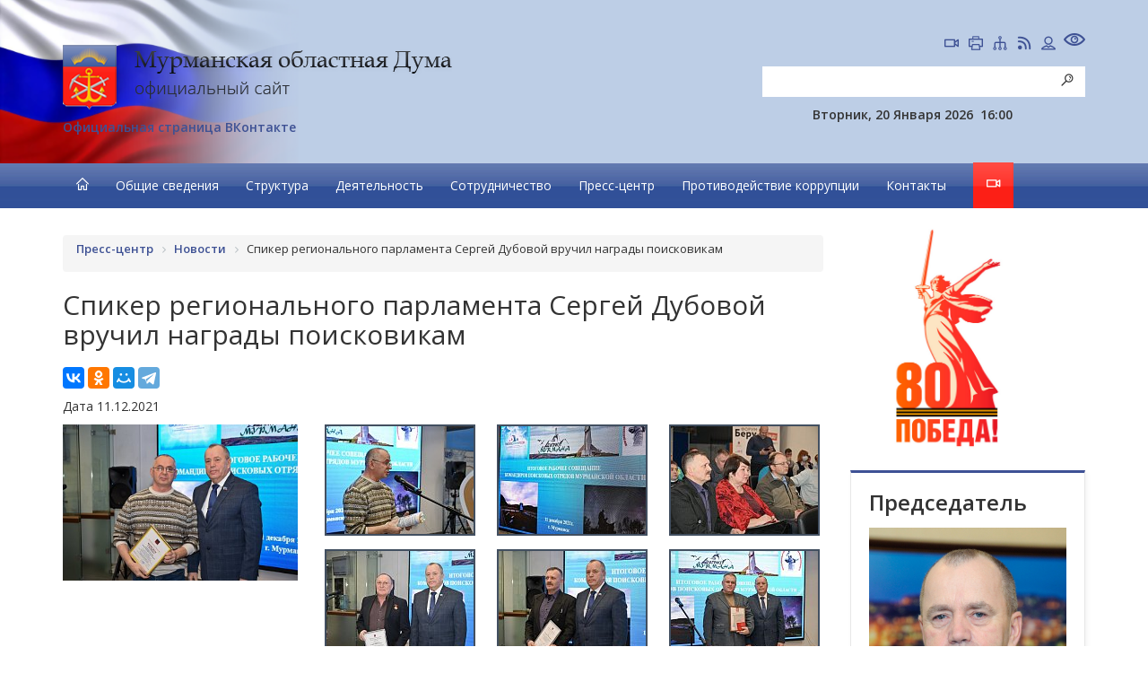

--- FILE ---
content_type: text/html; charset=UTF-8
request_url: https://duma-murman.ru/press-tsentr/news/22500/?month=01&year=2017
body_size: 22135
content:
<!DOCTYPE html>
<html lang="en" id="html" class="">
<head>

        <meta charset="utf-8">
    <meta http-equiv="X-UA-Compatible" content="IE=edge">
    <meta name="viewport" content="width=device-width, initial-scale=1">
    <meta name="description" content="">
    <meta name="author" content="">

    <script data-skip-moving="true">
		function loadFont(t,e,n,o){function a(){if(!window.FontFace)return!1;var t=new FontFace("t",'url("data:application/font-woff2,") format("woff2")',{}),e=t.load();try{e.then(null,function(){})}catch(n){}return"loading"===t.status}var r=navigator.userAgent,s=!window.addEventListener||r.match(/(Android (2|3|4.0|4.1|4.2|4.3))|(Opera (Mini|Mobi))/)&&!r.match(/Chrome/);if(!s){var i={};try{i=localStorage||{}}catch(c){}var d="x-font-"+t,l=d+"url",u=d+"css",f=i[l],h=i[u],p=document.createElement("style");if(p.rel="stylesheet",document.head.appendChild(p),!h||f!==e&&f!==n){var w=n&&a()?n:e,m=new XMLHttpRequest;m.open("GET",w),m.onload=function(){m.status>=200&&m.status<400&&(i[l]=w,i[u]=m.responseText,o||(p.textContent=m.responseText))},m.send()}else p.textContent=h}}

		loadFont('OpenSans', '/bitrix/templates/new_main/opensans.css', '/bitrix/templates/new_main/opensans-woff2.css');
	</script>

    <title>Спикер регионального парламента Сергей Дубовой вручил награды поисковикам </title>
	<meta http-equiv="Content-Type" content="text/html; charset=UTF-8" />
<link href="/bitrix/cache/css/s1/new_main/page_45798e3d00a4545c5de82e34566d676b/page_45798e3d00a4545c5de82e34566d676b_v1.css?1759496251801" type="text/css"  rel="stylesheet" />
<link href="/bitrix/cache/css/s1/new_main/template_b34bb7a3c1d32ef7afe33a7022100ab1/template_b34bb7a3c1d32ef7afe33a7022100ab1_v1.css?1759496252276325" type="text/css"  data-template-style="true" rel="stylesheet" />
<script  src="/bitrix/cache/js/s1/new_main/template_76d5abca3102fda41a7a7276cdee0301/template_76d5abca3102fda41a7a7276cdee0301_v1.js?1759496251386440"></script>

        <link href="/bitrix/cache/css/s1/new_main/page_45798e3d00a4545c5de82e34566d676b/page_45798e3d00a4545c5de82e34566d676b_v1.css?1759496251801" type="text/css"  rel="stylesheet" />
<link href="/bitrix/cache/css/s1/new_main/template_b34bb7a3c1d32ef7afe33a7022100ab1/template_b34bb7a3c1d32ef7afe33a7022100ab1_v1.css?1759496252276325" type="text/css"  data-template-style="true" rel="stylesheet" />

            
	<!-- HTML5 Shim and Respond.js IE8 support of HTML5 elements and media queries -->
    <!-- WARNING: Respond.js doesn't work if you view the page via file:// -->
    <!--[if lt IE 9]>
        <script src="https://oss.maxcdn.com/libs/html5shiv/3.7.0/html5shiv.js"></script>
        <script src="https://oss.maxcdn.com/libs/respond.js/1.4.2/respond.min.js"></script>
    <![endif]-->

            
	
 	 	

	 	

 	 	 	 	 	 	 	 	 			 	
 	<link rel="stylesheet" href="/bitrix/templates/new_main/lib/owl_carousel2/docs/assets/owlcarousel/assets/owl.carousel.min.css">
    <link rel="stylesheet" href="/bitrix/templates/new_main/lib/owl_carousel2/docs/assets/owlcarousel/assets/owl.theme.default.min.css">
    <script src="/bitrix/templates/new_main/lib/owl_carousel2/docs/assets/owlcarousel/owl.carousel.js"></script>

    <!-- Custom Fonts -->
    <link href="https://fonts.googleapis.com/css?family=Open+Sans:400,600,700&amp;subset=cyrillic-ext" rel="stylesheet">

    <!-- Script to Activate the Carousel -->
	<script>


		 	$(document).ready(function () {

				function getShowBirStyle(status) {
            
					if(status != '' && (status == "Y" || status == "N")){
						BX.ajax({
							url: '/bitrix/templates/new_main/ajax/ajax.php',
							method: 'POST',
							data:{
								action:"active_big_style",
								status:status
							},
							dataType: 'json',
							processData: true,
							scriptsRunFirst: true,
							emulateOnload: true,
							start: true,
							cache: false,
							onsuccess: function(data){
		
							}
						});
					}
				}

				$(".btn_big_style").click(function(){
					if($("#html").hasClass("big_style")	){
						//$("#body").removeClass("big_style");

						$(this).removeClass("active");
						$("#html").removeClass("big_style");

						getShowBirStyle("N");
					}else{
						//$("#body").addClass("big_style");

						$(this).addClass("active");
						$("#html").addClass("big_style");
						getShowBirStyle("Y");
					}
				});

				$('#carousel-example-generic').carousel({
					autoWidth: true,
					loop: true,
					items: 1,
					autoplay: true,
					autoplayTimeout: 10000,
					autoHeight: false
				});

				$('#myCarousel1').carousel({
					//interval: 5000, //changes the speed
				});

				/* Scroll to top*/
				$(window).scroll(function(){
					if ($(this).scrollTop() > 100) {
						$('.scrollup').fadeIn();
					} else {
						$('.scrollup').fadeOut();
					}
				});
					 
				$('.scrollup').click(function(){
					$("html, body").animate({ scrollTop: 0 }, 600);
					return false;
				});


			 //var offset = 180; // в минутах часовой пояс Москвы +3 часа = +180 минут
			 //var D = new Date();
			 //var cur_date = D.setMinutes( D.getMinutes() + D.getTimezoneOffset() + offset);

				//console.log(getMoscowDate());
			 //$("#hed_curr_date").text(cur_date);
				//$("#hed_curr_date").text(getMoscowDate());

				
			});

			function getMoscowDate() {
				var offset = +3;
				return new Date( new Date().getTime() + offset * 3600 * 1000).toUTCString().replace( / GMT$/, "" );
			}

    </script>

</head>
<body id="body">

        <div class="special-settings">
        <div class="container special-panel-container">
            <div class="content">
                <div class="aa-block aaFontsize">
                    <div class="fl-l">Размер:</div>
                    <a class="aaFontsize-small" data-aa-fontsize="small" href="#" title="Уменьшенный размер шрифта">A</a><!--
				 --><a class="aaFontsize-normal a-current" href="#" data-aa-fontsize="normal" title="Нормальный размер шрифта">A</a><!--
				 --><a class="aaFontsize-big" data-aa-fontsize="big" href="#" title="Увеличенный размер шрифта">A</a>
                </div>
                                <div class="aa-block aaColor">
                    Цвет:
                    <a class="aaColor-black a-current" data-aa-color="black" href="#" title="Черным по белому"><span>C</span></a><!--
				 --><a class="aaColor-yellow" data-aa-color="yellow" href="#" title="Желтым по черному"><span>C</span></a><!--
				 --><a class="aaColor-blue" data-aa-color="blue" href="#" title="Синим по голубому"><span>C</span></a>
                </div>

                <div class="aa-block aaImage">
                    Изображения
				<span class="aaImage-wrapper">
					<a class="aaImage-on a-current" data-aa-image="on" href="#">Вкл.</a><!--
					 --><a class="aaImage-off" data-aa-image="off" href="#">Выкл.</a>
				</span>
                </div>
                <span class="aa-block"><a href="/?set-aa=normal" data-aa-off><i class="icon icon-special-version"></i> Обычная версия сайта</a></span>
            </div>
        </div> <!-- .container special-panel-container -->
    </div> <!-- .special-settings -->
    
	

    <div class="head">
    <div class="container">


		

		<div class="row">
            <div class="col-md-8">
				<a href="/"><img class="img-responsive mtop2" src="/bitrix/templates/new_main/images/logo.png"></a>
				<!--div class="text-left mtop3">email:&nbsp;<a href="mailto:post@duma-murman.ru">post@duma-murman.ru</a></div-->
				<div class="text-left mtop3"><a href="https://vk.com/murmanskduma">Официальная страница ВКонтакте</a></div>
            </div>
            <div class="col-md-4 hidden-print">
			    <p class="text-right">
					<a href="/pryamaya-translyatsiya-zasedaniy/" class="icon dripicons-camcorder ismall" title="Прямая трансляция"></a>
                    <!--a href="/en/" class="icon dripicons-web ibig" title="Go to english version"></a-->
					<a rel="nofollow" href="#" onclick="window.print();" class="icon dripicons-print ismall" title="Печать"></a>
					<a href="/site_map/" class="icon dripicons-network-3 ismall" title="Карта сайта"></a>
					<a href="/rss/" class="icon dripicons-feed ismall" title="RSS"></a>
					<a href="/bitrix/admin/" class="icon dripicons-user ismall" title="Авторизация"></a>
					<span class="aa-hide" itemprop="Copy">
					    <a href="/?set-aa=special" data-aa-on class="icon dripicons-preview ibig btn_big_style" title="Версия для людей с ограниченными возможностями"></a>
                    </span>
                </p>
				

<form action="/search/index.php">
<div class="input-group">
							  <input type="text" class="form-control search" name="q" value="">
								
					
                    <span class="input-group-btn">
						
                        <button class="btn btn-default btnsearch" type="submit"><span class="icon dripicons-search"></span></button>
                    </span>
               
</div>
</form>
                				
				<div class="text-right mtop3">
						

					<div class="it_h_info date">Вторник, 20 Января 2026</div>

					<div class="it_h_info time" id="hed_curr_date">
						16:00					</div>

					<div class="it_h_info gr">
											</div>
					<div class="clear"></div>

				</div>

            </div>
        </div>
    </div>
	</div>

    <!-- Navigation -->
    <nav class="navbar navbar-default navblue" role="navigation">
        <div class="container">

			
    <!-- Brand and toggle get grouped for better mobile display -->
    <div class="navbar-header">
        <button type="button" class="toogle1 navbar-toggle" data-toggle="collapse"
                data-target="#bs-example-navbar-collapse-1">
            <span class="sr-only"></span>
            <span class="icon-bar"></span>
            <span class="icon-bar"></span>
            <span class="icon-bar"></span>
        </button>
    </div>
    <!-- Collect the nav links, forms, and other content for toggling -->
    <div class="collapse navbar-collapse pleft" id="bs-example-navbar-collapse-1">
        <ul class="nav navbar-nav navbar-left hover">
            <li>
                <a href="/"><span class="icon dripicons-home"></span></a>
            </li>

            
            
            
                                    <li class="dropdown">                         <a href="/obshchie-svedeniya/"
                           class="dropdown-toggle ">Общие сведения</a>
                        <ul class="dropdown-menu limenu blur">
                
            
            
            
            
            
                                    <li class="dropdown-submenu"  class="">
                        <a href="/obshchie-svedeniya/pravovye-osnovy-deyatelnosti/" class="parent">Правовые основы деятельности</a>
                        <ul class="dropdown-menu limenu">
                
            
            
            
            
            
                
                                            <li data-rr="444"  class="">
                            <a href="/obshchie-svedeniya/pravovye-osnovy-deyatelnosti/status-i-polnomochiya-oblastnoy-dumy/">Статус и полномочия областной Думы</a></li>
                    
                
            
            
            
            
            
                
                                            <li data-rr="444"  class="">
                            <a href="/obshchie-svedeniya/pravovye-osnovy-deyatelnosti/zakony-reglamentiruyushchie-deyatelnost-oblastnoy-dumy-i-zakonodatelnyy-protsess/">Законы и иные нормативные правовые акты, регламентирующие деятельность Мурманской областной Думы и законодательный процесс</a></li>
                    
                
            
            
            
            
            
                
                                            <li data-rr="444"  class="">
                            <a href="/obshchie-svedeniya/pravovye-osnovy-deyatelnosti/otsenka-reguliruyushchego-vozdeystviya/">Оценка регулирующего воздействия</a></li>
                    
                
            
            
            
                            </ul></li>            
            
                                    <li class="dropdown-submenu"  class="">
                        <a href="/obshchie-svedeniya/skhema-izbiratelnykh-okrugov/" class="parent">Схема избирательных округов</a>
                        <ul class="dropdown-menu limenu">
                
            
            
            
            
            
                
                                            <li data-rr="444"  class="">
                            <a href="/obshchie-svedeniya/skhema-izbiratelnykh-okrugov/duma-7/">Дума 7-го созыва</a></li>
                    
                
            
            
            
            
            
                
                                            <li data-rr="444"  class="">
                            <a href="/obshchie-svedeniya/skhema-izbiratelnykh-okrugov/duma-6/">Дума 6-го созыва</a></li>
                    
                
            
            
            
            
            
                
                                            <li data-rr="444"  class="">
                            <a href="/obshchie-svedeniya/skhema-izbiratelnykh-okrugov/duma-5/">Дума 5-го созыва</a></li>
                    
                
            
            
            
            
            
                
                                            <li data-rr="444"  class="">
                            <a href="/obshchie-svedeniya/skhema-izbiratelnykh-okrugov/duma-4/">Дума 4-го созыва</a></li>
                    
                
            
            
            
            
            
                
                                            <li data-rr="444"  class="">
                            <a href="/obshchie-svedeniya/skhema-izbiratelnykh-okrugov/duma-3/">Дума 3-го созыва</a></li>
                    
                
            
            
            
                            </ul></li>            
            
                
                                            <li data-rr="444"  class="">
                            <a href="/obshchie-svedeniya/simvolika-murmanskoy-oblasti/">Символика Мурманской области</a></li>
                    
                
            
            
            
            
            
                                    <li class="dropdown-submenu"  class="">
                        <a href="/obshchie-svedeniya/razvitie-parlamentarizma/" class="parent">Развитие парламентаризма в Мурманской области</a>
                        <ul class="dropdown-menu limenu">
                
            
            
            
            
            
                
                                            <li data-rr="444"  class="">
                            <a href="/obshchie-svedeniya/razvitie-parlamentarizma/predsedateli-oblastnoy-dumy/">Председатели областной Думы</a></li>
                    
                
            
            
            
            
            
                
                                            <li data-rr="444"  class="">
                            <a href="/obshchie-svedeniya/razvitie-parlamentarizma/sozyvy-oblastnoy-dumy/">Созывы областной Думы</a></li>
                    
                
            
            
            
            
            
                
                                            <li data-rr="444"  class="">
                            <a href="/obshchie-svedeniya/razvitie-parlamentarizma/25-let-murmanskoy-oblastnoy-dume">25 лет Мурманской областной Думе</a></li>
                    
                
            
            
            
            
            
                
                                            <li data-rr="444"  class="">
                            <a href="/obshchie-svedeniya/razvitie-parlamentarizma/20-let-murmanskoy-oblastnoy-dume/">20 лет Мурманской областной Думе</a></li>
                    
                
            
            
            
                            </ul></li>            
            
                
                                            <li data-rr="444"  class="">
                            <a href="/obshchie-svedeniya/participation-rules/">Порядок участия в заседаниях Мурманской областной Думы</a></li>
                    
                
            
            
            
            
            
                                    <li class="dropdown-submenu"  class="">
                        <a href="/obshchie-svedeniya/30-let/" class="parent">30 лет Мурманской областной Думе</a>
                        <ul class="dropdown-menu limenu">
                
            
            
            
            
            
                
                                            <li data-rr="444"  class="">
                            <a href="/obshchie-svedeniya/30-let/plan-30-let/">Мероприятия, посвященные 30-летию областной Думы</a></li>
                    
                
            
            
            
            
            
                
                                            <li data-rr="444"  class="">
                            <a href="/obshchie-svedeniya/30-let/history/">История развития парламентаризма в Мурманской области</a></li>
                    
                
            
            
            
            
            
                
                                            <li data-rr="444"  class="">
                            <a href="/obshchie-svedeniya/30-let/news/">Новости 30-летия</a></li>
                    
                
            
            
            
            
            
                
                                            <li data-rr="444"  class="">
                            <a href="/obshchie-svedeniya/30-let/duma-facts/">Мурманская областная Дума в цифрах и фактах</a></li>
                    
                
            
            
            
            
            
                
                                            <li data-rr="444"  class="">
                            <a href="/obshchie-svedeniya/30-let/video-k-yubileyu-dumy/">Видео к юбилею Думы</a></li>
                    
                
            
            
            
            
            
                
                                            <li data-rr="444"  class="">
                            <a href="/obshchie-svedeniya/30-let/radio/">Радиопрограммы</a></li>
                    
                
            
            
            
            
            
                
                                            <li data-rr="444"  class="">
                            <a href="/obshchie-svedeniya/30-let/faces/">Хроника в лицах</a></li>
                    
                
            
            
            
            
            
                
                                            <li data-rr="444"  class="">
                            <a href="/obshchie-svedeniya/30-let/konkurs/">Конкурс рисунка &quot;Поздравительная открытка: Думе – 30 лет&quot;</a></li>
                    
                
            
            
            
            
            
                
                                            <li data-rr="444"  class="">
                            <a href="/obshchie-svedeniya/30-let/vremya-sobytiya-resheniya-programma-gtrk-murman/">&quot;Время. События. Решения&quot; - программа ГТРК &quot;Мурман&quot;</a></li>
                    
                
            
            
            
                            </ul></li>            
            
                
                                            <li data-rr="444"  class="">
                            <a href="/obshchie-svedeniya/80-letie/">80-летие Победы в Великой Отечественной войне</a></li>
                    
                
            
            
            
                            </ul></li>            
            
                                    <li class="dropdown">                         <a href="/structure/"
                           class="dropdown-toggle ">Структура</a>
                        <ul class="dropdown-menu limenu blur">
                
            
            
            
            
            
                                    <li class="dropdown-submenu"  class="">
                        <a href="/structure/heads/" class="parent">Руководство</a>
                        <ul class="dropdown-menu limenu">
                
            
            
            
            
            
                
                                            <li data-rr="444"  class="">
                            <a href="/structure/heads/sovet-oblastnoy-dumy/">Совет областной Думы</a></li>
                    
                
            
            
            
                            </ul></li>            
            
                
                                            <li data-rr="444"  class="">
                            <a href="/structure/committees/">Комитеты</a></li>
                    
                
            
            
            
            
            
                
                                            <li data-rr="444"  class="">
                            <a href="/structure/deputies/">Депутаты областной Думы</a></li>
                    
                
            
            
            
            
            
                
                                            <li data-rr="444"  class="">
                            <a href="/structure/fractions/">Депутатские фракции</a></li>
                    
                
            
            
            
            
            
                                    <li class="dropdown-submenu"  class="">
                        <a href="/structure/apparat/" class="parent">Аппарат областной Думы</a>
                        <ul class="dropdown-menu limenu">
                
            
            
            
            
            
                
                                            <li data-rr="444"  class="">
                            <a href="/structure/apparat/rukovodstvo/">Руководство</a></li>
                    
                
            
            
            
            
            
                
                                            <li data-rr="444"  class="">
                            <a href="/structure/apparat/polozhenie-ob-apparate-murmanskoy-oblastnoy-dumy/">Положение об аппарате Мурманской областной Думы</a></li>
                    
                
            
            
            
            
            
                
                                            <li data-rr="444"  class="">
                            <a href="/structure/apparat/kadrovoe-obespechenie/">Кадровое обеспечение</a></li>
                    
                
            
            
            
                            </ul></li></ul></li>            
            
                                    <li class="dropdown">                         <a href="/deyatelnost/"
                           class="dropdown-toggle ">Деятельность</a>
                        <ul class="dropdown-menu limenu blur">
                
            
            
            
            
            
                
                                            <li data-rr="444"  class="">
                            <a href="/deyatelnost/rabota-deputata/">Работа депутатов</a></li>
                    
                
            
            
            
            
            
                                    <li class="dropdown-submenu"  class="">
                        <a href="/deyatelnost/zakonodatelnaya-deyatelnost/" class="parent">Документы Думы</a>
                        <ul class="dropdown-menu limenu">
                
            
            
            
            
            
                
                                            <li data-rr="444"  class="">
                            <a href="https://npa.duma-murman.ru">Информационный бюллетень Мурманской областной Думы (Функционирует с 01.01.2021)</a></li>
                    
                
            
            
            
            
            
                
                                            <li data-rr="444"  class="">
                            <a href="/deyatelnost/zakonodatelnaya-deyatelnost/perechen-zakonov-murmanskoy-oblasti/">Законы Мурманской области</a></li>
                    
                
            
            
            
            
            
                
                                            <li data-rr="444"  class="">
                            <a href="/deyatelnost/zakonodatelnaya-deyatelnost/proekty-zakonov-murmanskoy-oblasti/">Проекты законов Мурманской области</a></li>
                    
                
            
            
            
            
            
                
                                            <li data-rr="444"  class="">
                            <a href="/deyatelnost/zakonodatelnaya-deyatelnost/zakonodatelnye-initsiativy-i-popravki-k-proektam-federalnykh-zakonov/">Законодательные инициативы и поправки к проектам федеральных законов</a></li>
                    
                
            
            
            
            
            
                
                                            <li data-rr="444"  class="">
                            <a href="/deyatelnost/zakonodatelnaya-deyatelnost/postanovleniya-murmanskoy-oblastnoy-dumy">Постановления Мурманской областной Думы</a></li>
                    
                
            
            
            
            
            
                
                                            <li data-rr="444"  class="">
                            <a href="/deyatelnost/zakonodatelnaya-deyatelnost/obrashcheniya-murmanskoy-oblastnoy-dumy/">Обращения Мурманской областной Думы</a></li>
                    
                
            
            
            
                            </ul></li>            
            
                                    <li class="dropdown-submenu"  class="">
                        <a href="/deyatelnost/zasedaniya-oblastnoy-dumy/" class="parent">Заседания областной Думы</a>
                        <ul class="dropdown-menu limenu">
                
            
            
            
            
            
                
                                            <li data-rr="444"  class="">
                            <a href="/deyatelnost/zasedaniya-oblastnoy-dumy/povestki-zasedaniy/">Повестки заседаний</a></li>
                    
                
            
            
            
            
            
                
                                            <li data-rr="444"  class="">
                            <a href="/deyatelnost/zasedaniya-oblastnoy-dumy/itogi-zasedaniy/">Итоги заседаний</a></li>
                    
                
            
            
            
                            </ul></li>            
            
                
                                            <li data-rr="444"  class="">
                            <a href="/deyatelnost/zasedaniya-komitetov/">Заседания комитетов</a></li>
                    
                
            
            
            
            
            
                
                                            <li data-rr="444"  class="">
                            <a href="/deyatelnost/kalendarnyy-plan-meropriyatiy/">Календарный план мероприятий</a></li>
                    
                
            
            
            
            
            
                                    <li class="dropdown-submenu"  class="">
                        <a href="/deyatelnost/programma-zakonoproektnoy-deyatelnosti/" class="parent">Программа законопроектной деятельности</a>
                        <ul class="dropdown-menu limenu">
                
            
            
            
            
            
                
                                            <li data-rr="444"  class="">
                            <a href="/deyatelnost/programma-zakonoproektnoy-deyatelnosti/primernaya-programma/">Примерная программа законопроектной деятельности Мурманской областной Думы</a></li>
                    
                
            
            
            
            
            
                
                                            <li data-rr="444"  class="">
                            <a href="/deyatelnost/programma-zakonoproektnoy-deyatelnosti/informatsiya-ob-ispolnenii/">Информация об исполнении Примерной программы законопроектной деятельности Мурманской областной Думы</a></li>
                    
                
            
            
            
                            </ul></li>            
            
                                    <li class="dropdown-submenu"  class="">
                        <a href="/deyatelnost/oblastnoy-byudzhet/" class="parent">Областной бюджет</a>
                        <ul class="dropdown-menu limenu">
                
            
            
            
            
            
                
                                            <li data-rr="444"  class="">
                            <a href="/deyatelnost/oblastnoy-byudzhet/proekty-zakonov/">Проекты законов Мурманской области об областном бюджете</a></li>
                    
                
            
            
            
            
            
                
                                            <li data-rr="444"  class="">
                            <a href="/deyatelnost/oblastnoy-byudzhet/publichnoe-obsuzhdenie/">Публичное обсуждение проекта областного бюджета и отчета об исполнении областного бюджета</a></li>
                    
                
            
            
            
                            </ul></li>            
            
                                    <li class="dropdown-submenu"  class="">
                        <a href="/deyatelnost/nagrazhdeniya/" class="parent">Награждения</a>
                        <ul class="dropdown-menu limenu">
                
            
            
            
            
            
                
                                            <li data-rr="444"  class="">
                            <a href="/deyatelnost/nagrazhdeniya/pg/">Почетная грамота Мурманской областной Думы</a></li>
                    
                
            
            
            
            
            
                
                                            <li data-rr="444"  class="">
                            <a href="/deyatelnost/nagrazhdeniya/bp/">Благодарственное письмо Мурманской областной Думы</a></li>
                    
                
            
            
            
            
            
                
                                            <li data-rr="444"  class="">
                            <a href="/deyatelnost/nagrazhdeniya/blagodarnost-deputata/">Благодарность депутата Мурманской областной Думы</a></li>
                    
                
            
            
            
                            </ul></li>            
            
                                    <li class="dropdown-submenu"  class="">
                        <a href="/deyatelnost/informatsionno-analiticheskie-materialy/" class="parent">Информационные материалы</a>
                        <ul class="dropdown-menu limenu">
                
            
            
            
            
            
                
                                            <li data-rr="444"  class="">
                            <a href="/deyatelnost/informatsionno-analiticheskie-materialy/informatsiya-o-deyatelnosti-murmanskoy-oblastnoy-dumy/">Информация о деятельности Мурманской областной Думы (статистические данные)</a></li>
                    
                
            
            
            
            
            
                
                                            <li data-rr="444"  class="">
                            <a href="/deyatelnost/informatsionno-analiticheskie-materialy/budget-report/">Отчет о расходовании бюджетных ассигнований на информационное обеспечение деятельности органа государственной власти субъекта Российской Федерации и поддержку средств массовой информации</a></li>
                    
                
            
            
            
            
            
                
                                            <li data-rr="444"  class="">
                            <a href="/deyatelnost/informatsionno-analiticheskie-materialy/buh-data/">Показатели бухгалтерской (финансовой) отчетности</a></li>
                    
                
            
            
            
                            </ul></li>            
            
                
                                            <li data-rr="444"  class="">
                            <a href="/deyatelnost/mpalata">Молодежный парламент</a></li>
                    
                
            
            
            
            
            
                
                                            <li data-rr="444"  class="">
                            <a href="/deyatelnost/zakupki/">Закупки</a></li>
                    
                
            
            
            
            
            
                
                                            <li data-rr="444"  class="">
                            <a href="/deyatelnost/obyavleniya">Объявления</a></li>
                    
                
            
            
            
                            </ul></li>            
            
                                    <li class="dropdown">                         <a href="/sotrudnichestvo/"
                           class="dropdown-toggle ">Сотрудничество</a>
                        <ul class="dropdown-menu limenu blur">
                
            
            
            
            
            
                                    <li class="dropdown-submenu"  class="">
                        <a href="/sotrudnichestvo/predstaviteli/" class="parent">Представители</a>
                        <ul class="dropdown-menu limenu">
                
            
            
            
            
            
                
                                            <li data-rr="444"  class="">
                            <a href="/sotrudnichestvo/predstaviteli/predstaviteli-murmanskoy-oblasti-v-sovete-federatsii/">Представители Мурманской области в Совете Федерации</a></li>
                    
                
            
            
            
            
            
                
                                            <li data-rr="444"  class="">
                            <a href="/sotrudnichestvo/predstaviteli/deputaty-gosudarstvennoy-dumy-ot-murmanskoy-oblasti/">Депутаты Государственной Думы от Мурманской области</a></li>
                    
                
            
            
            
            
            
                
                                            <li data-rr="444"  class="">
                            <a href="/sotrudnichestvo/predstaviteli/gubernator/">Полномочный представитель Губернатора в Думе</a></li>
                    
                
            
            
            
            
            
                
                                            <li data-rr="444"  class="">
                            <a href="/sotrudnichestvo/predstaviteli/kontrolno-schetnaya-palata/">Контрольно-счетная палата</a></li>
                    
                
            
            
            
            
            
                
                                            <li data-rr="444"  class="">
                            <a href="/sotrudnichestvo/predstaviteli/izbiratelnaya-komissiya-murmanskoy-oblasti/">Избирательная комиссия Мурманской области</a></li>
                    
                
            
            
            
            
            
                
                                            <li data-rr="444"  class="">
                            <a href="/sotrudnichestvo/predstaviteli/obshchestvennaya-palata-murmanskoy-oblasti/">Общественная палата Мурманской области</a></li>
                    
                
            
            
            
            
            
                
                                            <li data-rr="444"  class="">
                            <a href="/sotrudnichestvo/predstaviteli/child-rights/">Уполномоченный по правам ребенка в Мурманской области</a></li>
                    
                
            
            
            
            
            
                
                                            <li data-rr="444"  class="">
                            <a href="/sotrudnichestvo/predstaviteli/people-rights/">Уполномоченный по правам человека в Мурманской области</a></li>
                    
                
            
            
            
            
            
                
                                            <li data-rr="444"  class="">
                            <a href="/sotrudnichestvo/predstaviteli/upolnomochennyy-po-zashchite-prav-predprinimateley-v-murmanskoy-oblasti.php">Уполномоченный по защите прав предпринимателей в Мурманской области</a></li>
                    
                
            
            
            
                            </ul></li>            
            
                                    <li class="dropdown-submenu"  class="">
                        <a href="/sotrudnichestvo/parlamentskaya-assotsiatsiya-severo-zapada-rossii/" class="parent">Парламентская Ассоциация Северо-Запада России</a>
                        <ul class="dropdown-menu limenu">
                
            
            
            
            
            
                
                                            <li data-rr="444"  class="">
                            <a href="/sotrudnichestvo/parlamentskaya-assotsiatsiya-severo-zapada-rossii/struktura-parlamentskoy-assotsiatsii-severo-zapada-rossii/">Структура ПАСЗР</a></li>
                    
                
            
            
            
            
            
                
                                            <li data-rr="444"  class="">
                            <a href="/sotrudnichestvo/parlamentskaya-assotsiatsiya-severo-zapada-rossii/plan-raboty-parlamentskoy-assotsiatsii-severo-zapada-rossii/">План работы ПАСЗР</a></li>
                    
                
            
            
            
            
            
                
                                            <li data-rr="444"  class="">
                            <a href="/sotrudnichestvo/parlamentskaya-assotsiatsiya-severo-zapada-rossii/predstaviteli-oblastnoy-dumy-v-parlamentskoy-assotsiatsii-severo-zapada-rossii/">Представители областной Думы в ПАСЗР</a></li>
                    
                
            
            
            
            
            
                
                                            <li data-rr="444"  class="">
                            <a href="/sotrudnichestvo/parlamentskaya-assotsiatsiya-severo-zapada-rossii/khronologiya-osnovnykh-sobytiy/">Хронология основных событий 1994-2017</a></li>
                    
                
            
            
            
            
            
                
                                            <li data-rr="444"  class="">
                            <a href="/sotrudnichestvo/parlamentskaya-assotsiatsiya-severo-zapada-rossii/postoyannyy-komitet-po-mezhparlamentskomu-sotrudnichestvu-parlamentskoy-assotsiatsii-severo-zapada-r/">Постоянный комитет по межпарламентскому сотрудничеству ПАСЗР</a></li>
                    
                
            
            
            
            
            
                
                                            <li data-rr="444"  class="">
                            <a href="/sotrudnichestvo/parlamentskaya-assotsiatsiya-severo-zapada-rossii/sotrudnichestvo-v-ramkakh-parlamentskoy-assotsiatsii-severo-zapada-rossii-paszr/">Участие Мурмнской областной Думы в работе Парламентской Ассоциации Северо-Запада России (ПАСЗР)</a></li>
                    
                
            
            
            
                            </ul></li>            
            
                                    <li class="dropdown-submenu"  class="">
                        <a href="/sotrudnichestvo/organy-mestnogo-samoupravleniya/" class="parent">Органы местного самоуправления</a>
                        <ul class="dropdown-menu limenu">
                
            
            
            
            
            
                
                                            <li data-rr="444"  class="">
                            <a href="/sotrudnichestvo/organy-mestnogo-samoupravleniya/informatsiya-ob-organakh-mestnogo-samoupravleniya-munitsipalnykh-obrazovaniy-murmanskoy-oblasti/">Информация об органах местного самоуправления муниципальных образований Мурманской области</a></li>
                    
                
            
            
            
            
            
                
                                            <li data-rr="444"  class="">
                            <a href="/sotrudnichestvo/organy-mestnogo-samoupravleniya/koordinatsionnyy-sovet-predstavitelnykh-organov-munitsipalnykh-obrazovaniy-murmanskoy-oblasti-pri-mu/">Координационный Совет представительных органов муниципальных образований Мурманской области при Мурманской областной Думе</a></li>
                    
                
            
            
            
            
            
                
                                            <li data-rr="444"  class="">
                            <a href="/sotrudnichestvo/organy-mestnogo-samoupravleniya/vzaimodeystvie-murmanskoy-oblastnoy-dumy-s-organami-mestnogo-samoupravleniya-munitsipalnykh-obrazova/">Взаимодействие Мурманской областной Думы с органами местного самоуправления муниципальных образований Мурманской области</a></li>
                    
                
            
            
            
            
            
                
                                            <li data-rr="444"  class="">
                            <a href="/sotrudnichestvo/organy-mestnogo-samoupravleniya/modays">Дни муниципальных образований</a></li>
                    
                
            
            
            
                            </ul></li>            
            
                                    <li class="dropdown-submenu"  class="">
                        <a href="/sotrudnichestvo/mezhdunarodnoe-sotrudnichestvo/" class="parent">Международное сотрудничество</a>
                        <ul class="dropdown-menu limenu">
                
            
            
            
            
            
                
                                            <li data-rr="444"  class="">
                            <a href="/sotrudnichestvo/mezhdunarodnoe-sotrudnichestvo/dannye-o-prieme-inostrannykh-delegatsiy-v-murmanskoy-oblastnoy-dume/">Международные связи Мурманской областной Думы в 2022 году</a></li>
                    
                
            
            
            
            
            
                
                                            <li data-rr="444"  class="">
                            <a href="/sotrudnichestvo/mezhdunarodnoe-sotrudnichestvo/dannye-ob-uchastii-deputatov-dumy-v-mezhdunarodnykh-meropriyatiyakh/">Международные связи Мурманской областной Думы в 2021 году</a></li>
                    
                
            
            
            
                            </ul></li>            
            
                
                                            <li data-rr="444"  class="">
                            <a href="https://npa.gov-murman.ru/">Электронный бюллетень Правительства Мурманской области</a></li>
                    
                
            
            
            
                            </ul></li>            
            
                                    <li class="dropdown">                         <a href="/press-tsentr/"
                           class="dropdown-toggle ">Пресс-центр</a>
                        <ul class="dropdown-menu limenu blur">
                
            
            
            
            
            
                
                                            <li data-rr="444"  class="active">
                            <a href="/press-tsentr/news/">Новости</a></li>
                    
                
            
            
            
            
            
                
                                            <li data-rr="444"  class="">
                            <a href="/press-tsentr/announce/">Анонсы</a></li>
                    
                
            
            
            
            
            
                
                                            <li data-rr="444"  class="">
                            <a href="/press-tsentr/speeches/">Выступления</a></li>
                    
                
            
            
            
            
            
                
                                            <li data-rr="444"  class="">
                            <a href="/press-tsentr/galereya/">Фотогалерея</a></li>
                    
                
            
            
            
            
            
                                    <li class="dropdown-submenu"  class="">
                        <a href="/press-tsentr/media/" class="parent">Медиа</a>
                        <ul class="dropdown-menu limenu">
                
            
            
            
            
            
                
                                            <li data-rr="444"  class="">
                            <a href="/press-tsentr/media/video/">Видео</a></li>
                    
                
            
            
            
            
            
                
                                            <li data-rr="444"  class="">
                            <a href="/press-tsentr/media/audio/">Аудио</a></li>
                    
                
            
            
            
            
            
                
                                            <li data-rr="444"  class="">
                            <a href="/press-tsentr/media/pechatnye-materialy/">Печатные материалы</a></li>
                    
                
            
            
            
                            </ul></li>            
            
                
                                            <li data-rr="444"  class="">
                            <a href="/press-tsentr/svedeniya-ob-uchrezhdennykh/">Сведения об учрежденных средствах массовой информации</a></li>
                    
                
            
            
            
            
            
                
                                            <li data-rr="444"  class="">
                            <a href="/press-tsentr/kontakty.php">Контакты</a></li>
                    
                
            
            
            
            
            
                
                                            <li data-rr="444"  class="">
                            <a href="/press-tsentr/memorial/">Памятные даты</a></li>
                    
                
            
            
            
                            </ul></li>            
            
                                    <li class="dropdown">                         <a href="/protivodeystvie-korruptsii/"
                           class="dropdown-toggle ">Противодействие коррупции</a>
                        <ul class="dropdown-menu limenu blur">
                
            
            
            
            
            
                
                                            <li data-rr="444"  class="">
                            <a href="/protivodeystvie-korruptsii/normativnye-pravovye-i-inye-akty/">Нормативные правовые и иные акты в сфере противодействия коррупции</a></li>
                    
                
            
            
            
            
            
                
                                            <li data-rr="444"  class="">
                            <a href="/protivodeystvie-korruptsii/antikorruptsionnaya-ekspertiza/">Антикоррупционная экспертиза нормативных правовых актов и проектов нормативных правовых актов</a></li>
                    
                
            
            
            
            
            
                                    <li class="dropdown-submenu"  class="">
                        <a href="/protivodeystvie-korruptsii/svedeniya-o-dokhodakh-raskhodakh/" class="parent">Сведения о доходах, расходах, об имуществе и обязательствах имущественного характера</a>
                        <ul class="dropdown-menu limenu">
                
            
            
            
            
            
                
                                            <li data-rr="444"  class="">
                            <a href="/protivodeystvie-korruptsii/svedeniya-o-dokhodakh-raskhodakh/deputaty-2016/">Депутаты 2016</a></li>
                    
                
            
            
            
            
            
                
                                            <li data-rr="444"  class="">
                            <a href="/protivodeystvie-korruptsii/svedeniya-o-dokhodakh-raskhodakh/dep2017/">Депутаты 2017</a></li>
                    
                
            
            
            
            
            
                
                                            <li data-rr="444"  class="">
                            <a href="/protivodeystvie-korruptsii/svedeniya-o-dokhodakh-raskhodakh/dep2018/">Депутаты 2018</a></li>
                    
                
            
            
            
            
            
                
                                            <li data-rr="444"  class="">
                            <a href="/protivodeystvie-korruptsii/svedeniya-o-dokhodakh-raskhodakh/dep2019/">Депутаты 2019</a></li>
                    
                
            
            
            
            
            
                
                                            <li data-rr="444"  class="">
                            <a href="/protivodeystvie-korruptsii/svedeniya-o-dokhodakh-raskhodakh/dep2020/">Депутаты 2020</a></li>
                    
                
            
            
            
            
            
                
                                            <li data-rr="444"  class="">
                            <a href="/protivodeystvie-korruptsii/svedeniya-o-dokhodakh-raskhodakh/dep2021/">Депутаты 2021</a></li>
                    
                
            
            
            
            
            
                
                                            <li data-rr="444"  class="">
                            <a href="/protivodeystvie-korruptsii/svedeniya-o-dokhodakh-raskhodakh/dep2022/">Депутаты 2022</a></li>
                    
                
            
            
            
            
            
                
                                            <li data-rr="444"  class="">
                            <a href="/protivodeystvie-korruptsii/svedeniya-o-dokhodakh-raskhodakh/apparat-2016/">Аппарат 2016</a></li>
                    
                
            
            
            
            
            
                
                                            <li data-rr="444"  class="">
                            <a href="/protivodeystvie-korruptsii/svedeniya-o-dokhodakh-raskhodakh/apparat2017/">Аппарат 2017</a></li>
                    
                
            
            
            
            
            
                
                                            <li data-rr="444"  class="">
                            <a href="/protivodeystvie-korruptsii/svedeniya-o-dokhodakh-raskhodakh/apparat-2018/">Аппарат 2018</a></li>
                    
                
            
            
            
            
            
                
                                            <li data-rr="444"  class="">
                            <a href="/protivodeystvie-korruptsii/svedeniya-o-dokhodakh-raskhodakh/apparat-2019/">Аппарат 2019</a></li>
                    
                
            
            
            
            
            
                
                                            <li data-rr="444"  class="">
                            <a href="/protivodeystvie-korruptsii/svedeniya-o-dokhodakh-raskhodakh/apparat-2020/">Аппарат 2020</a></li>
                    
                
            
            
            
            
            
                
                                            <li data-rr="444"  class="">
                            <a href="/protivodeystvie-korruptsii/svedeniya-o-dokhodakh-raskhodakh/apparat-2021/">Аппарат 2021</a></li>
                    
                
            
            
            
            
            
                
                                            <li data-rr="444"  class="">
                            <a href="/protivodeystvie-korruptsii/svedeniya-o-dokhodakh-raskhodakh/apparat-2022/">Аппарат 2022</a></li>
                    
                
            
            
            
            
            
                
                                            <li data-rr="444"  class="">
                            <a href="/protivodeystvie-korruptsii/svedeniya-o-dokhodakh-raskhodakh/apparat-2023/">Аппарат 2023</a></li>
                    
                
            
            
            
                            </ul></li>            
            
                                    <li class="dropdown-submenu"  class="">
                        <a href="/protivodeystvie-korruptsii/komissiya-po-kontrolyu/" class="parent">Комиссия по контролю за достоверностью сведений о доходах, об имуществе и обязательствах имущественного характера, представляемых депутатами Мурманской областной Думы, Регламенту и депутатской этике</a>
                        <ul class="dropdown-menu limenu">
                
            
            
            
            
            
                
                                            <li data-rr="444"  class="">
                            <a href="/protivodeystvie-korruptsii/komissiya-po-kontrolyu/informatsiya-o-deyatelnosti-komissii/">Информация о деятельности комиссии</a></li>
                    
                
            
            
            
                            </ul></li>            
            
                
                                            <li data-rr="444"  class="">
                            <a href="/protivodeystvie-korruptsii/komissiya-po-soblyudeniyu-trebovaniy/">Комиссия по соблюдению требований к служебному поведению государственных гражданских служащих и урегулированию конфликта интересов</a></li>
                    
                
            
            
            
            
            
                
                                            <li data-rr="444"  class="">
                            <a href="/protivodeystvie-korruptsii/feedback.php">Сообщить о коррупции</a></li>
                    
                
            
            
            
                            </ul></li>            
            
                
                                            <li data-rr="333" data-key="1"><a
                                    href="/kontakty/"
                                    class="">Контакты</a>
                        </li>
                    
                
            
            
            
            

			<li>
                <a href="/pryamaya-translyatsiya-zasedaniy/"><span class="icon dripicons-camcorder btnvideo"></span></a>
            </li>



            </ul>

			

						
    
    <!-- /.navbar-collapse -->
        </div>
        <!-- /.container -->
    </nav>
    <!-- Page Content -->
    <div class="container">
		
		

        <!-- Marketing Icons Section -->
        <div class="row">
            <div class="col-md-9 mbottom justify">
									 <link href="/bitrix/css/main/font-awesome.css?167550410128777" type="text/css" rel="stylesheet" />
<div class="bx-breadcrumb breadcrumb hidden-print">
			<div class="bx-breadcrumb-item" id="bx_breadcrumb_0" itemscope="" itemtype="http://data-vocabulary.org/Breadcrumb" itemref="bx_breadcrumb_1">
				
				<a href="/press-tsentr/" title="Пресс-центр" itemprop="url">
					<span itemprop="title">Пресс-центр</span>
				</a>
			</div>
			<div class="bx-breadcrumb-item" id="bx_breadcrumb_1" itemscope="" itemtype="http://data-vocabulary.org/Breadcrumb" itemprop="child">
				<i class="fa fa-angle-right"></i>
				<a href="/press-tsentr/news/" title="Новости" itemprop="url">
					<span itemprop="title">Новости</span>
				</a>
			</div>
			<div class="bx-breadcrumb-item">
				<i class="fa fa-angle-right"></i>
				<span>Спикер регионального парламента Сергей Дубовой вручил награды поисковикам </span>
			</div><div style="clear:both"></div></div>										<h1>Спикер регионального парламента Сергей Дубовой вручил награды поисковикам </h1>
				
				
    <script type="text/javascript">
        $(document).ready(function () {

            $("a.gallery").fancybox({
                showNavArrows: true,
                showCloseButton: true,
				afterLoad: function () {
					this.title = '<a href="' +  $(this.element).attr('data-original') + '" target="_blank">Скачать оригинал</a>';
				},
				helpers: {
					title: {
						type: 'inside'
					}
       			 }
			}); //fancybox init

			//$(".fancybox-effects-a").fancybox();
        });
    </script>


<script src="//yastatic.net/es5-shims/0.0.2/es5-shims.min.js"></script>
<script src="//yastatic.net/share2/share.js"></script>

    <div class="inner-page-content">
        <!--<h2></h2>-->

		<div class="single-news-date">
						<div class="ya-share2" data-services="vkontakte,odnoklassniki,moimir,telegram" data-size="m"></div>
		</div>
        <div class="single-news-date">
			Дата 11.12.2021         </div>
        <div class="row">
            <div class="col-md-4 mbottom">
				
                <a class="gallery"
				   rel="group"
                   data-fancybox="images"
                   href="/upload/iblock/478/cp5wx9t09qex7syt71a95vug94hzh3v9.jpg"
				data-original="/upload/iblock/478/cp5wx9t09qex7syt71a95vug94hzh3v9.jpg" >

                    <img
                        class="img-responsive"
                        border="0"
					   src="/upload/resize_cache/iblock/478/350_270_1/cp5wx9t09qex7syt71a95vug94hzh3v9.jpg"
                        alt="Спикер регионального парламента Сергей Дубовой вручил награды поисковикам "
                        title="Спикер регионального парламента Сергей Дубовой вручил награды поисковикам "
                    />
                    </a>

                            </div>
            <div class="col-md-8 mbottom">
                                    <div class="b_list_photo">
                        <ul class="slides_jobs">
                                                            <li data-thumb="">
                                    <a class="gallery"
                                       rel="group"
                                       data-fancybox="images"
									   data-original="/upload/iblock/809/8j0zhmya39ue2vtaak3gxxj4o7e5mfiy.jpg"
                                       href="/upload/resize_cache/iblock/809/800_600_1/8j0zhmya39ue2vtaak3gxxj4o7e5mfiy.jpg">
                                        <img src="/upload/resize_cache/iblock/809/164_120_2/8j0zhmya39ue2vtaak3gxxj4o7e5mfiy.jpg" alt="Спикер регионального парламента Сергей Дубовой вручил награды поисковикам "
                                             title="Спикер регионального парламента Сергей Дубовой вручил награды поисковикам "/>
                                    </a>
                                </li>
                                                            <li data-thumb="">
                                    <a class="gallery"
                                       rel="group"
                                       data-fancybox="images"
									   data-original="/upload/iblock/c60/3mycuj1rp9ck5umga8foijo729lljyg0.jpg"
                                       href="/upload/resize_cache/iblock/c60/800_600_1/3mycuj1rp9ck5umga8foijo729lljyg0.jpg">
                                        <img src="/upload/resize_cache/iblock/c60/164_120_2/3mycuj1rp9ck5umga8foijo729lljyg0.jpg" alt="Спикер регионального парламента Сергей Дубовой вручил награды поисковикам "
                                             title="Спикер регионального парламента Сергей Дубовой вручил награды поисковикам "/>
                                    </a>
                                </li>
                                                            <li data-thumb="">
                                    <a class="gallery"
                                       rel="group"
                                       data-fancybox="images"
									   data-original="/upload/iblock/211/gp1z9zp17n2rmr2dxkmiqioi9m13gxgk.jpg"
                                       href="/upload/resize_cache/iblock/211/800_600_1/gp1z9zp17n2rmr2dxkmiqioi9m13gxgk.jpg">
                                        <img src="/upload/resize_cache/iblock/211/164_120_2/gp1z9zp17n2rmr2dxkmiqioi9m13gxgk.jpg" alt="Спикер регионального парламента Сергей Дубовой вручил награды поисковикам "
                                             title="Спикер регионального парламента Сергей Дубовой вручил награды поисковикам "/>
                                    </a>
                                </li>
                                                            <li data-thumb="">
                                    <a class="gallery"
                                       rel="group"
                                       data-fancybox="images"
									   data-original="/upload/iblock/227/z4ilb62rl02gv04jyir9dvyfj3wggfnv.jpg"
                                       href="/upload/resize_cache/iblock/227/800_600_1/z4ilb62rl02gv04jyir9dvyfj3wggfnv.jpg">
                                        <img src="/upload/resize_cache/iblock/227/164_120_2/z4ilb62rl02gv04jyir9dvyfj3wggfnv.jpg" alt="Спикер регионального парламента Сергей Дубовой вручил награды поисковикам "
                                             title="Спикер регионального парламента Сергей Дубовой вручил награды поисковикам "/>
                                    </a>
                                </li>
                                                            <li data-thumb="">
                                    <a class="gallery"
                                       rel="group"
                                       data-fancybox="images"
									   data-original="/upload/iblock/ee0/0od2swp253x6sr0be2n9ix82vnmegu9b.jpg"
                                       href="/upload/resize_cache/iblock/ee0/800_600_1/0od2swp253x6sr0be2n9ix82vnmegu9b.jpg">
                                        <img src="/upload/resize_cache/iblock/ee0/164_120_2/0od2swp253x6sr0be2n9ix82vnmegu9b.jpg" alt="Спикер регионального парламента Сергей Дубовой вручил награды поисковикам "
                                             title="Спикер регионального парламента Сергей Дубовой вручил награды поисковикам "/>
                                    </a>
                                </li>
                                                            <li data-thumb="">
                                    <a class="gallery"
                                       rel="group"
                                       data-fancybox="images"
									   data-original="/upload/iblock/e06/tipbmfjpjpbsmdykj65mjzqzmw0brjp0.jpg"
                                       href="/upload/resize_cache/iblock/e06/800_600_1/tipbmfjpjpbsmdykj65mjzqzmw0brjp0.jpg">
                                        <img src="/upload/resize_cache/iblock/e06/164_120_2/tipbmfjpjpbsmdykj65mjzqzmw0brjp0.jpg" alt="Спикер регионального парламента Сергей Дубовой вручил награды поисковикам "
                                             title="Спикер регионального парламента Сергей Дубовой вручил награды поисковикам "/>
                                    </a>
                                </li>
                                                            <li data-thumb="">
                                    <a class="gallery"
                                       rel="group"
                                       data-fancybox="images"
									   data-original="/upload/iblock/6a8/hplg1iehv5ebkftzo5i8alobklckscwm.jpg"
                                       href="/upload/resize_cache/iblock/6a8/800_600_1/hplg1iehv5ebkftzo5i8alobklckscwm.jpg">
                                        <img src="/upload/resize_cache/iblock/6a8/164_120_2/hplg1iehv5ebkftzo5i8alobklckscwm.jpg" alt="Спикер регионального парламента Сергей Дубовой вручил награды поисковикам "
                                             title="Спикер регионального парламента Сергей Дубовой вручил награды поисковикам "/>
                                    </a>
                                </li>
                                                            <li data-thumb="">
                                    <a class="gallery"
                                       rel="group"
                                       data-fancybox="images"
									   data-original="/upload/iblock/d96/r3yop03dgf8ruted6b3p3nq5z9vvr62k.jpg"
                                       href="/upload/resize_cache/iblock/d96/800_600_1/r3yop03dgf8ruted6b3p3nq5z9vvr62k.jpg">
                                        <img src="/upload/resize_cache/iblock/d96/164_120_2/r3yop03dgf8ruted6b3p3nq5z9vvr62k.jpg" alt="Спикер регионального парламента Сергей Дубовой вручил награды поисковикам "
                                             title="Спикер регионального парламента Сергей Дубовой вручил награды поисковикам "/>
                                    </a>
                                </li>
                                                            <li data-thumb="">
                                    <a class="gallery"
                                       rel="group"
                                       data-fancybox="images"
									   data-original="/upload/iblock/221/uqc8j77l9dj1d825ezpx442s06ywegk2.jpg"
                                       href="/upload/resize_cache/iblock/221/800_600_1/uqc8j77l9dj1d825ezpx442s06ywegk2.jpg">
                                        <img src="/upload/resize_cache/iblock/221/164_120_2/uqc8j77l9dj1d825ezpx442s06ywegk2.jpg" alt="Спикер регионального парламента Сергей Дубовой вручил награды поисковикам "
                                             title="Спикер регионального парламента Сергей Дубовой вручил награды поисковикам "/>
                                    </a>
                                </li>
                                                        <div class="clear"></div>
                        </ul>
                    </div>
                            </div>
        </div>
        <div class="single-news-content">
                            <p>
</p>
<p>
</p>
<p style="text-align: justify;">
	<span style="font-size: 13pt;">&nbsp; В Мурманске прошло совещание с представителями поисковых объединений региона, на котором подвели итоги работы за год и сформировали планы на будущий период. В обсуждении приняли участие региональные парламентарии Сергей Дубовой и Александр Макаревич. В рамках мероприятия состоялось награждение представителей поисковых отрядов за вклад в увековечение памяти павших воинов в годы Великой Отечественной войны. </span><span style="font-size: 13pt;"> </span><br>
	<span style="font-size: 13pt;">&nbsp;&nbsp; – Я от души признателен поисковикам за нелегкий и благородный труд, – отметил Сергей Дубовой. – С их помощью многие семьи обретают свою историю и могут приехать поклониться к могилам предков. Пока есть такие люди, которым не безразлична история Отечества, новые поколения северян будут помнить о героизме Защитников Заполярья. Поисковики заслужили безмерную благодарность земляков. В этом году в Мурманской области появился свой календарь памятных и праздничных дат. Областная Дума приняла такой закон минувшим летом. С нового 2022 года мы будем отмечать День поисковика Мурманской области. Этот праздник – дань уважения всем, кто по велению сердца занимается столь трудной, кропотливой и нужной работой. </span><span style="font-size: 13pt;"> </span><br>
	<span style="font-size: 13pt;">&nbsp;&nbsp; Парламентарий вручил поисковикам благодарности Организационного комитета по подготовке и проведению празднования 75-й годовщины Победы в Великой Отечественной войне и регионального парламента. Почетной грамотой Мурманской областной Думы награжден Константин Добровольский председатель Мурманской региональной общественной организации «Координационный совет поисковых отрядов Мурманской области по поиску и захоронению воинов Красной Армии, павших в Великую Отечественную войну «Долг». </span>
</p>
<p>
</p>
<p>
</p>
<p>
</p>                    </div>

        <div class="single-news-date nomatter" style="margin-top: 20px;">
            Изменен 11.12.2021         </div>

    </div>



<p><a href="/press-tsentr/news/">Возврат к списку</a></p>
</div>

<div class="col-md-3 hidden-print">


	<!--<div class="b_list_meeting">
	<div class="panel panel-default block bblue"> 
	<div class="panel-body-block"> 
		<!-- <h4>80-летие Победы в Великой Отечественной войне</h4> -->
	<a href="/obshchie-svedeniya/80-letie/"><img src="/bitrix/templates/new_main/images/80-1.jpg" title="80-летие Победы в Великой Отечественной войне" width="65%" style="padding-bottom: 20px;"></a>
	<!--</div>
	</div>
	</div>-->




<div class="panel panel-default block bblue"> 

	
						<div class="panel-body-block">
				<h3>Председатель</h3>
				<img src="/upload/iblock/143/kfegf9wk4eu3pf04h77f1nmlfr0vtw82.jpg" class="img-responsive mimg" alt="Дубовой Сергей Михайлович">
				<h4>Дубовой Сергей Михайлович</h4>
				<p>Председатель Мурманской областной Думы</p>
				<a href="/structure/deputies/dubovoy-sergey-mikhaylovich/">Подробнее</a>
			</div>
	
	<br /></div>



    
            <div class="bl-news-calendar">
    
    <div class="bl_navigation">

        <div class="b_top_nav">
            <div class="nav_prev NewsCalMonthNav">
                                    &nbsp;
                
                            </div>
            <div class="b_center">
                                    <select onChange="b_result()" name="MONTH_SELECT" id="month_sel">
                                                    <option value="/press-tsentr/news/15653/?month=1&amp;year=2017&amp;bxajaxid=" selected>Январь</option>
                                                    <option value="/press-tsentr/news/15653/?month=2&amp;year=2017&amp;bxajaxid=" >Февраль</option>
                                                    <option value="/press-tsentr/news/15653/?month=3&amp;year=2017&amp;bxajaxid=" >Март</option>
                                                    <option value="/press-tsentr/news/15653/?month=4&amp;year=2017&amp;bxajaxid=" >Апрель</option>
                                                    <option value="/press-tsentr/news/15653/?month=5&amp;year=2017&amp;bxajaxid=" >Май</option>
                                                    <option value="/press-tsentr/news/15653/?month=6&amp;year=2017&amp;bxajaxid=" >Июнь</option>
                                                    <option value="/press-tsentr/news/15653/?month=7&amp;year=2017&amp;bxajaxid=" >Июль</option>
                                                    <option value="/press-tsentr/news/15653/?month=8&amp;year=2017&amp;bxajaxid=" >Август</option>
                                                    <option value="/press-tsentr/news/15653/?month=9&amp;year=2017&amp;bxajaxid=" >Сентябрь</option>
                                                    <option value="/press-tsentr/news/15653/?month=10&amp;year=2017&amp;bxajaxid=" >Октябрь</option>
                                                    <option value="/press-tsentr/news/15653/?month=11&amp;year=2017&amp;bxajaxid=" >Ноябрь</option>
                                                    <option value="/press-tsentr/news/15653/?month=12&amp;year=2017&amp;bxajaxid=" >Декабрь</option>
                                            </select>
                    <script language="JavaScript" type="text/javascript">
                        <!--
                        function b_result() {
                            var idx = document.getElementById("month_sel").selectedIndex;
                                                        window.document.location.href = document.getElementById("month_sel").options[idx].value;
                                                    }
                        -->
                    </script>
                            </div>

            <div class="nav_next NewsCalMonthNav">
                                    <a href="/press-tsentr/news/15653/?month=02&amp;year=2017"
                       title="Февраль"><span class="glyphicon glyphicon-chevron-right"></span></a>
                            </div>
            <div class="clear"></div>
        </div>

        		<div class="b_top_nav">
					<div class="nav_prev">
                            </div>

            <div class="nav_next">
                				<a style="color:#fff;" href="/press-tsentr/news/15653/?month=01&amp;year=2018"
                       title="2018">2018</a>
                			</div>
            <div class="clear"></div>
		</div>
            </div>
    
    <div class="bl_news_cal_table">
        <div class="it_div_th">
                            <div class="it_div_td NewsCalHeader">Пн</div>
                            <div class="it_div_td NewsCalHeader">Вт</div>
                            <div class="it_div_td NewsCalHeader">Ср</div>
                            <div class="it_div_td NewsCalHeader">Чт</div>
                            <div class="it_div_td NewsCalHeader">Пт</div>
                            <div class="it_div_td NewsCalHeader">Сб</div>
                            <div class="it_div_td NewsCalHeader">Вс</div>
                        <div class="clear"></div>
        </div>
                    <div class="it_div_tr">
                                    <div class='it_div_td NewsCalOtherMonth'>
                        <span class="">
                                                        26                            
                        </span>
                                            </div>
                                    <div class='it_div_td NewsCalOtherMonth'>
                        <span class="">
                                                        27                            
                        </span>
                                            </div>
                                    <div class='it_div_td NewsCalOtherMonth'>
                        <span class="">
                                                        28                            
                        </span>
                                            </div>
                                    <div class='it_div_td NewsCalOtherMonth'>
                        <span class="">
                                                        29                            
                        </span>
                                            </div>
                                    <div class='it_div_td NewsCalOtherMonth'>
                        <span class="">
                                                        30                            
                        </span>
                                            </div>
                                    <div class='it_div_td NewsCalOtherMonth'>
                        <span class="">
                                                        31                            
                        </span>
                                            </div>
                                    <div class='it_div_td NewsCalWeekend'>
                        <span class="">
                                                        1                            
                        </span>
                                            </div>
                                <div class="clear"></div>
            </div>
                    <div class="it_div_tr">
                                    <div class='it_div_td NewsCalDefault'>
                        <span class="">
                                                        2                            
                        </span>
                                            </div>
                                    <div class='it_div_td NewsCalDefault'>
                        <span class="">
                                                        3                            
                        </span>
                                            </div>
                                    <div class='it_div_td NewsCalDefault'>
                        <span class="">
                                                        4                            
                        </span>
                                            </div>
                                    <div class='it_div_td NewsCalDefault'>
                        <span class="">
                                                        5                            
                        </span>
                                            </div>
                                    <div class='it_div_td NewsCalDefault'>
                        <span class="">
                                                        6                            
                        </span>
                                            </div>
                                    <div class='it_div_td NewsCalWeekend'>
                        <span class="">
                                                        7                            
                        </span>
                                            </div>
                                    <div class='it_div_td NewsCalWeekend'>
                        <span class="">
                                                        8                            
                        </span>
                                            </div>
                                <div class="clear"></div>
            </div>
                    <div class="it_div_tr">
                                    <div class='it_div_td NewsCalDefault'>
                        <span class="">
                                                        9                            
                        </span>
                                            </div>
                                    <div class='it_div_td NewsCalDefault'>
                        <span class="">
                                                        10                            
                        </span>
                                            </div>
                                    <div class='it_div_td NewsCalDefault'>
                        <span class="">
                                                        11                            
                        </span>
                                            </div>
                                    <div class='it_div_td NewsCalDefault'>
                        <span class="">
                                                        12                            
                        </span>
                                            </div>
                                    <div class='it_div_td NewsCalDefault'>
                        <span class="">
                                                        13                            
                        </span>
                                            </div>
                                    <div class='it_div_td NewsCalWeekend'>
                        <span class="">
                                                        14                            
                        </span>
                                            </div>
                                    <div class='it_div_td NewsCalWeekend'>
                        <span class="">
                                                        15                            
                        </span>
                                            </div>
                                <div class="clear"></div>
            </div>
                    <div class="it_div_tr">
                                    <div class='it_div_td NewsCalDefault'>
                        <span class="">
                                                        16                            
                        </span>
                                            </div>
                                    <div class='it_div_td NewsCalDefault'>
                        <span class="">
                                                        17                            
                        </span>
                                            </div>
                                    <div class='it_div_td NewsCalDefault'>
                        <span class="">
                                                        18                            
                        </span>
                                            </div>
                                    <div class='it_div_td NewsCalDefault'>
                        <span class="">
                                                        19                            
                        </span>
                                            </div>
                                    <div class='it_div_td NewsCalDefault'>
                        <span class="">
                                                        20                            
                        </span>
                                            </div>
                                    <div class='it_div_td NewsCalWeekend'>
                        <span class="">
                                                        21                            
                        </span>
                                            </div>
                                    <div class='it_div_td NewsCalWeekend'>
                        <span class="">
                                                        22                            
                        </span>
                                            </div>
                                <div class="clear"></div>
            </div>
                    <div class="it_div_tr">
                                    <div class='it_div_td NewsCalDefault'>
                        <span class="">
                                                        23                            
                        </span>
                                            </div>
                                    <div class='it_div_td NewsCalDefault'>
                        <span class="">
                                                        24                            
                        </span>
                                            </div>
                                    <div class='it_div_td NewsCalDefault'>
                        <span class="">
                                                        25                            
                        </span>
                                            </div>
                                    <div class='it_div_td NewsCalDefault'>
                        <span class="">
                                                        26                            
                        </span>
                                            </div>
                                    <div class='it_div_td NewsCalDefault'>
                        <span class="">
                                                        27                            
                        </span>
                                            </div>
                                    <div class='it_div_td NewsCalWeekend'>
                        <span class="">
                                                        28                            
                        </span>
                                            </div>
                                    <div class='it_div_td NewsCalWeekend'>
                        <span class="">
                                                        29                            
                        </span>
                                            </div>
                                <div class="clear"></div>
            </div>
                    <div class="it_div_tr">
                                    <div class='it_div_td NewsCalDefault'>
                        <span class="">
                                                        30                            
                        </span>
                                            </div>
                                    <div class='it_div_td NewsCalDefault'>
                        <span class="">
                                                        31                            
                        </span>
                                            </div>
                                    <div class='it_div_td NewsCalOtherMonth'>
                        <span class="">
                                                        1                            
                        </span>
                                            </div>
                                    <div class='it_div_td NewsCalOtherMonth'>
                        <span class="">
                                                        2                            
                        </span>
                                            </div>
                                    <div class='it_div_td NewsCalOtherMonth'>
                        <span class="">
                                                        3                            
                        </span>
                                            </div>
                                    <div class='it_div_td NewsCalOtherMonth'>
                        <span class="">
                                                        4                            
                        </span>
                                            </div>
                                    <div class='it_div_td NewsCalOtherMonth'>
                        <span class="">
                                                        5                            
                        </span>
                                            </div>
                                <div class="clear"></div>
            </div>
        

    </div>

    

</div>
    	
	
      <!--
--> <div class="panel panel-default block ptop">
	<div class="panel-body-block">
		  

        <ul class="menu_right">

            
            
            
                                
                                                                            <li><a href="/press-tsentr/news/"
                                               class="root-item-selected">Новости</a>
                                        </li>
                                    
                                
                            
                            
                            
            
            
                                
                                                                            <li><a href="/press-tsentr/announce/"
                                               class="root-item">Анонсы</a>
                                        </li>
                                    
                                
                            
                            
                            
            
            
                                
                                                                            <li><a href="/press-tsentr/speeches/"
                                               class="root-item">Выступления</a>
                                        </li>
                                    
                                
                            
                            
                            
            
            
                                
                                                                            <li><a href="/press-tsentr/galereya/"
                                               class="root-item">Фотогалерея</a>
                                        </li>
                                    
                                
                            
                            
                            
            
            
                        <li><a href="/press-tsentr/media/"
                   class="root-item">Медиа</a>
                <ul>
                    
                            
                            
                            
            
            
                                
                                                                            <li>
                                            <a href="/press-tsentr/media/video/" >Видео</a>
                                        </li>
                                    
                                
                            
                            
                            
            
            
                                
                                                                            <li>
                                            <a href="/press-tsentr/media/audio/" >Аудио</a>
                                        </li>
                                    
                                
                            
                            
                            
            
            
                                
                                                                            <li>
                                            <a href="/press-tsentr/media/pechatnye-materialy/" >Печатные материалы</a>
                                        </li>
                                    
                                
                            
                            
                            
                            </ul></li>            
            
                                
                                                                            <li><a href="/press-tsentr/svedeniya-ob-uchrezhdennykh/"
                                               class="root-item">Сведения об учрежденных средствах массовой информации</a>
                                        </li>
                                    
                                
                            
                            
                            
            
            
                                
                                                                            <li><a href="/press-tsentr/kontakty.php"
                                               class="root-item">Контакты</a>
                                        </li>
                                    
                                
                            
                            
                            
            
            
                                
                                                                            <li><a href="/press-tsentr/memorial/"
                                               class="root-item">Памятные даты</a>
                                        </li>
                                    
                                
                            
                            
                            
                            
                        </ul>
	</div>
</div>
	

    <div class="b_list_meeting">
<div class="panel panel-default block bblue"> 
<div class="panel-body-block"> 
<h4>Заседание Думы</h4>

				<div class="nomatter">Дата очередного заседания не назначена</div>
	</div>
</div>
</div>
	

    <div class="b_list_meeting">
<div class="panel panel-default block bblue"> 
<div class="panel-body-block"> 
	<h4 class=""><a href="/deyatelnost/zasedaniya-komitetov/" title="Нажмите для перехода к расписанию комитетов">Заседания комитетов</a></h4>


</div>
</div>
</div>
<div class="b_list_meeting">
    <div class="panel panel-default block bblue"> 
    <div class="panel-body-block"> 
	<a href="/obrashcheniya-grazhdan/"><h4>Обращения граждан</h4></a>
    </div>
    </div>
    </div>



<div class="panel panel-default block bblue">
			<div class="panel-body-block fleft">
				<h4><a href="/press-tsentr/speeches/">Выступления</a></h4>
				 <!-- speeches --> <div >
	
	

	


	</div>
			</div>
		</div>


	
	<div class="panel panel-default block bblue">
			<div class="panel-body-block fleft">
				<h4><a href="/press-tsentr/memorial/">Памятные даты</a></h4>
				 <!-- memorial --> <div >
	
		
			<h5><a title="22 января - День выхода первого номера областной общественно-политической газеты &quot;Советский Мурман&quot; " href="/press-tsentr/memorial/26939/">22 января - День выхода первого номера областной общественно-политической газеты &quot;Советский Мурман&quot; </a></h5>
		<p></p>
	
		
			<h5><a title="27 января - День воинской славы России. День полного освобождения Ленинграда от фашистской блокады " href="/press-tsentr/memorial/31616/">27 января - День воинской славы России. День полного освобождения Ленинграда от фашистской блокады </a></h5>
		<p></p>
	
		
			<h5><a title="15 февраля - День памяти о россиянах,  исполнявших служебный долг за пределами Отечества (День памяти воинов-интернационалистов)" href="/press-tsentr/memorial/31826/">15 февраля - День памяти о россиянах,  исполнявших служебный долг за пределами Отечества (День памяти воинов-интернационалистов)</a></h5>
		<p></p>
	
	

	


	</div>
			</div>
		</div>







	








</div>
</div>
</div>
<div class="divide print-hidden">
    <div class="container print-hidden">
        <div class="col-md-12 print-hidden">
            
<!--
--><div class="bl_footer_bxslider print-hidden">

	<script>
		$(document).ready(function(){
            $('.owl-carousel').owlCarousel({
                loop:true,
                margin:20,
				autoplay:true,
                nav:true,
                navText : ["<i class='glyphicon glyphicon-chevron-left'></i>","<i class='glyphicon glyphicon-chevron-right'></i>"],
                responsive:{
                    0:{
                        items:1
                    },
                    600:{
                        items:3
                    },
                    1000:{
                        items:5
                    }
                }
            });
		});
	</script>

	<div class="owl-carousel print-hidden">
											
				<div class="item">
					<a href="http://pravo.gov.ru/" target="_blank">
						<img
							class="detail_picture"
							border="0"
							src="/upload/resize_cache/iblock/e9d/220_60_2/t0z3zui16lobqo2fbaphvmcvqpjdeyuw.jpg"
							alt="Официальный интернет-портал правовой информации"
							title="Официальный интернет-портал правовой информации"
							data-url="http://pravo.gov.ru/"
						/>
					</a>
				</div>
											
				<div class="item">
					<a href="/sotrudnichestvo/drugie-organy/minyust-rf" target="_blank">
						<img
							class="detail_picture"
							border="0"
							src="/upload/resize_cache/iblock/115/220_60_2/115c8e58b27de1187daac9a8dbfe4883.png"
							alt="Министерство Юстиции Российской Федерации"
							title="Министерство Юстиции Российской Федерации"
							data-url="/sotrudnichestvo/drugie-organy/minyust-rf"
						/>
					</a>
				</div>
											
				<div class="item">
					<a href="http://r51.fss.ru/337467/index.shtml" target="_blank">
						<img
							class="detail_picture"
							border="0"
							src="/upload/resize_cache/iblock/468/220_60_2/468bb6c09e64549a8fc819f305e53db2.png"
							alt="ФСС &quot;Прямые Выплаты&quot;"
							title="ФСС &quot;Прямые Выплаты&quot;"
							data-url="http://r51.fss.ru/337467/index.shtml"
						/>
					</a>
				</div>
											
				<div class="item">
					<a href="http://www.gov.ru/" target="_blank">
						<img
							class="detail_picture"
							border="0"
							src="/upload/resize_cache/iblock/bc9/220_60_2/bc91e0e7990028f9a9cf605581616a00.png"
							alt="СЕРВЕР ОРГАНОВ ГОСУДАРСТВЕННОЙ ВЛАСТИ РОССИИ"
							title="СЕРВЕР ОРГАНОВ ГОСУДАРСТВЕННОЙ ВЛАСТИ РОССИИ"
							data-url="http://www.gov.ru/"
						/>
					</a>
				</div>
											
				<div class="item">
					<a href="https://sozd.duma.gov.ru/" target="_blank">
						<img
							class="detail_picture"
							border="0"
							src="/upload/resize_cache/iblock/668/220_60_2/66816973553a7255118d905283b222b7.png"
							alt="Система обеспечения законодательной деятельности"
							title="Система обеспечения законодательной деятельности"
							data-url="https://sozd.duma.gov.ru/"
						/>
					</a>
				</div>
											
				<div class="item">
					<a href="http://www.vologdazso.ru/interaction/paszr/" target="_blank">
						<img
							class="detail_picture"
							border="0"
							src="/upload/iblock/d9d/d9dbe8af2534e0cd1b935d5893f3b1f1.png"
							alt="Парламентская Ассоциация Северо-Запада России (ПАСЗР)"
							title="Парламентская Ассоциация Северо-Запада России (ПАСЗР)"
							data-url="http://www.vologdazso.ru/interaction/paszr/"
						/>
					</a>
				</div>
											
				<div class="item">
					<a href="http://www.duma.gov.ru/" target="_blank">
						<img
							class="detail_picture"
							border="0"
							src="/upload/iblock/7f3/7f381b248c46e2b4bba9555f95286e23.png"
							alt="Государственная Дума РФ"
							title="Государственная Дума РФ"
							data-url="http://www.duma.gov.ru/"
						/>
					</a>
				</div>
											
				<div class="item">
					<a href="http://gov-murman.ru" target="_blank">
						<img
							class="detail_picture"
							border="0"
							src="/upload/iblock/bd2/bd2bc9156007e8e4d004ae3e6b55cacd.png"
							alt="Правительство Мурманской области"
							title="Правительство Мурманской области"
							data-url="http://gov-murman.ru"
						/>
					</a>
				</div>
											
				<div class="item">
					<a href="http://gosuslugi.ru" target="_blank">
						<img
							class="detail_picture"
							border="0"
							src="/upload/iblock/a13/a1341868b5480d5ea3c857437807ab99.png"
							alt="Госуслуги"
							title="Госуслуги"
							data-url="http://gosuslugi.ru"
						/>
					</a>
				</div>
											
				<div class="item">
					<a href="http://b4u.gov-murman.ru" target="_blank">
						<img
							class="detail_picture"
							border="0"
							src="/upload/resize_cache/iblock/926/220_60_2/926a2350a55a5bd796fc23caedb79acd.png"
							alt="Бюджет для всех"
							title="Бюджет для всех"
							data-url="http://b4u.gov-murman.ru"
						/>
					</a>
				</div>
											
				<div class="item">
					<a href="http://council.gov.ru/" target="_blank">
						<img
							class="detail_picture"
							border="0"
							src="/upload/resize_cache/iblock/8f6/220_60_2/8f6c2224da5b396f060596151d71e80e.png"
							alt="Совет Федерации"
							title="Совет Федерации"
							data-url="http://council.gov.ru/"
						/>
					</a>
				</div>
											
				<div class="item">
					<a href="http://www.kspmo.ru/" target="_blank">
						<img
							class="detail_picture"
							border="0"
							src="/upload/iblock/5ea/5eaf6f458d83b12ae8def2a9ff033d30.gif"
							alt="Контрольно-счетная палата Мурманской области"
							title="Контрольно-счетная палата Мурманской области"
							data-url="http://www.kspmo.ru/"
						/>
					</a>
				</div>
											
				<div class="item">
					<a href="http://pravo.msk.rsnet.ru/" target="_blank">
						<img
							class="detail_picture"
							border="0"
							src="/upload/iblock/0f3/0f31d9f1eb4ba2408b3a0e761a2ab5e2.gif"
							alt="Государственная система правовой информации"
							title="Государственная система правовой информации"
							data-url="http://pravo.msk.rsnet.ru/"
						/>
					</a>
				</div>
											
				<div class="item">
					<a href="http://www.constitution.ru/" target="_blank">
						<img
							class="detail_picture"
							border="0"
							src="/upload/resize_cache/iblock/37c/220_60_2/37c10889dc1d1ccb59340d54ad3dab6c.jpg"
							alt="Конституция РФ"
							title="Конституция РФ"
							data-url="http://www.constitution.ru/"
						/>
					</a>
				</div>
			    </div>


	
</div>        </div>
    </div>
</div>
    <!-- /.container -->
    <footer>
        <div class="container hidden-print">
            <div class="row">
                <div class="col-md-4">
                    <script src="//yastatic.net/es5-shims/0.0.2/es5-shims.min.js"></script> <script src="//yastatic.net/share2/share.js"></script>
<div class="single-news-date">
	<div class="ya-share2" data-services="vkontakte,odnoklassniki,moimir,telegram" data-size="s">
	</div>
</div>
<hr>
<p>
	 2006-2026 © Официальный сайт Мурманской областной Думы
</p>
<p>
	Ошибка в тексте?<br>
	Выделите ее мышкой и нажмите: Ctrl+Enter
</p>
					
<!-- MODAL WINDOW -->
 <div class="modal-window-home" id="modal-window-home-id" params="close" onload="text">
	<form method="POST" name="helpForm">
<!-- CONTENT MODAL -->
		<div class="content-modal-window">
<!-- HEADER -->
			<div class="header-modal-window">
				<span class="header-modal-window-text">На сайте обнаружена ошибка</span>
				<div class="close-icon-button-block over-mask">
					<div class='over-mask but-close-over-mask' params="close"></div>
					<svg width="18" height="18" viewBox="0 0 512 512">
						<line x1="5" y1="5" x2="510" y2="510" stroke="#000000" stroke-width="20"/>
						<line x1="5" y1="510" x2="510" y2="5" stroke="#000000" stroke-width="20"/>
					</svg>
				</div>
			</div>
<!-- CONTENT BLOCK -->
			<div class="content-modal-window-message-submit">
				<p>Текст с ошибкой</p>
				<div id="mess" class="text-error"></div>
				<div id='elem-form'></div>
			</div>
<!-- FOOTER -->
			<div class="footer-modal-window">
				<input type="submit" value="Отправить"  id='send'
					class="but-sm but-sm-submit btn-button-modal-window m-20">
			</div>
		</div>
	</form>
</div>


<script>
 
		function bodyEvent(func)
		{
			var codes = [].slice.call(arguments, 1);
			var pressed = {};
			
			document.onkeydown = function(e) {
			  e = e || window.event;

			  pressed[e.keyCode] = true;

			  for (var i = 0; i < codes.length; i++) { // ïðîâåðèòü, âñå ëè êëàâèøè íàæàòû
				if (!pressed[codes[i]]) {
				  return;
				}
			  }

			  pressed = {};

			  func();

			};

			document.onkeyup = function(e)
			{
			  e = e || window.event;

			  delete pressed[e.keyCode];
			};
		}
		
		
		function closeModalWindow()
		{
			var modalWin = document.getElementById("modal-window-home-id");
			modalWin.style.display = "none";
			//modalWin.parentNode.removeChild(modalWin);
		}
		
		
		function modalWindow()
		{
			var modalW = document.getElementsByClassName("modal-window-home").length;
			if(modalW <= 1)
			{	
				var formElem = document.getElementById('elem-form');
				var elemStr = '<textarea class="form-sm-element message-text-submit" id="text-form" name="error_desc"' +
					'placeholder="Пожалуйста, опишите ошибку"></textarea>' +
							'<input type="hidden" name="error_message" value="' + copySelectionText() + '">' +
							'<input type="hidden" name="error_url" value="' + window.location + '">' +
							'<input type="hidden" name="error_referer" value="' + document.referrer + '">' +
							'<input type="hidden" name="error_useragent" value="' + navigator.userAgent + '">';
				formElem.innerHTML = elemStr;

				var modalFormMess = document.getElementById('mess');
				var hideFormText = document.getElementById('error_message');
				var submitButton = document.getElementById('send');
				var textForm = document.getElementById('text-form');
				console.log(String(textForm));

				var hideText = copySelectionText();
				if(hideText != '') {
					var str = '';
					if(String(hideText).length >= 120)
						str = '...';
					modalFormMess.innerHTML = String(hideText).substring(0,120) + str;
					submitButton.style.display = 'block';
					textForm.style.display = 'block';
					//modalFormMess.style.color = 'rgba(0,0,0,.54)';
				}
				else {
					modalFormMess.innerHTML = 'Текст с ошибкой не выделен. Пожалуйста выделите текст с ошибкой и нажмите Ctrl+Enter';
					textForm.style.display = 'none';				
					submitButton.style.display = 'none';
					//modalFormMess.style.color = 'rgba(255,0,0,.87)';				
				}
				var modWindow = document.getElementById("modal-window-home-id");
				modWindow.style.display = "flex";
			}
		}
		
		
		bodyEvent(modalWindow,"17","13");
		

		
		function modalWindowEsc(e)
		{
			if(e.keyCode == 27)
				closeModalWindow();
		}	
		
		addEventListener("keydown", modalWindowEsc);



		function handlerEvents(e) {
			var flagObjHandler = e.target.hasAttribute('params');
			if(flagObjHandler) {
				var objHandler = e.target.getAttribute('params');
				switch(objHandler) {
					case 'close':
						closeModalWindow();
						break;
				}
			}
		}




		window.onload = function() {
			document.body.addEventListener('click',handlerEvents);
		}

		function copySelectionText()
		{
			if(window.getSelection)
				strText = window.getSelection();
			else if(document.getSelection)
				strText = document.getSelection();
			else if(document.selection)
				strText = document.CDATA_SECTION_NODE.createRange().text;
			else return;

			return strText;
		}

		function text() {
			
		}
</script> 


                </div>
                <div class="col-md-4">
                     <a href="/bitrix/admin/">Авторизация</a>
 <br/>
 <br/><a href="https://evkd.duma-murman.ru" title="ЕВКД">&nbsp;Единый Виртуальный Кабинет Депутата</a>
 <br/><a href="https://npa.duma-murman.ru" title="Информационный бюллетень">&nbsp;Информационный бюллетень</a>
<hr>
<p>
	183016, г. Мурманск, ул. Софьи Перовской, дом 2 <br>
	тел. (8152) 401-600, 401-700 <br>
	факс (8152) 45-97-79<br>
	e-mail: <a href="mailto:post@duma-murman.ru">post@duma-murman.ru</a><br/><br/>
	<a href="/kontakty/">Контакты</a>
</p>
                </div>
				<div class="col-md-4">

			<div>
				<!--div class="footerlinks"-->
					<a href="/" title="На главную" class="icon dripicons-home">&nbsp;На главную</a> <br/>
					<!--a href="#body" title="К началу страницы" class="icon dripicons-arrow-up">&nbsp;К началу страницы</a> <br/-->
					<a href="/pryamaya-translyatsiya-zasedaniy/" title="Прямая трансляция заседаний" class="icon dripicons-camcorder">&nbsp;Прямая трансляция заседаний</a> <br/>
					<a href="/obrashcheniya-grazhdan/" title="Обращения граждан" class="icon dripicons-message">&nbsp;Обращения граждан</a> <br/>
					<a href="/site_map/" class="icon dripicons-network-3" title="Карта сайта">&nbsp;Карта сайта</a> <br/>
			                <a href="/rss/" class="icon dripicons-feed" title="RSS">&nbsp;RSS</a> <br/>
					<span class="aa-hide" itemprop="Copy">
		    			    <a href="/?set-aa=special" data-aa-on class="icon dripicons-preview btn_big_style"
					    title="Версия для людей с ограниченными возможностями">&nbsp;Версия для людей с ограниченными возможностями</a> <br/>
                			</span>
					<br/>
					<!--a href="/en/" class="icon dripicons-web" title="Go to english version">&nbsp;Go to english version</a> <br/-->
					<br/>
				<!--/div-->
				<hr/>

				<!-- Yandex.Metrika informer -->
				<a href="https://metrika.yandex.ru/stat/?id=40644850&amp;from=informer"
				target="_blank" rel="nofollow"><img src="https://informer.yandex.ru/informer/40644850/3_0_FFFFFFFF_FFFFFFFF_0_visits"
				style="width:88px; height:31px; border:0;" alt="Яндекс.Метрика" title="Яндекс.Метрика: данные за сегодня (просмотры, визиты и уникальные посетители)" class="ym-advanced-informer" data-cid="40644850" data-lang="ru" /></a>
				<!-- /Yandex.Metrika informer -->
				
				<!-- Yandex.Metrika counter -->
				<script type="text/javascript" >
				   (function(m,e,t,r,i,k,a){m[i]=m[i]||function(){(m[i].a=m[i].a||[]).push(arguments)};
				   m[i].l=1*new Date();k=e.createElement(t),a=e.getElementsByTagName(t)[0],k.async=1,k.src=r,a.parentNode.insertBefore(k,a)})
				   (window, document, "script", "https://mc.yandex.ru/metrika/tag.js", "ym");
				
				   ym(40644850, "init", {
						clickmap:true,
						trackLinks:true,
						accurateTrackBounce:true
				   });
				</script>
				<noscript><div><img src="https://mc.yandex.ru/watch/40644850" style="position:absolute; left:-9999px;" alt="" /></div></noscript>
				<!-- /Yandex.Metrika counter -->
					<!-- sputnik -->
						<div style="margin-top:10px">
					<script type="text/javascript">
					   (function(d, t, p) {
						   var j = d.createElement(t); j.async = true; j.type = "text/javascript";
						   j.src = ("https:" == p ? "https:" : "http:") + "//stat.sputnik.ru/cnt.js";
						   var s = d.getElementsByTagName(t)[0]; s.parentNode.insertBefore(j, s);
					   })(document, "script", document.location.protocol);
					</script>
					<span id="sputnik-informer"></span>
					</div>
					<!--Sputnik end -->

				</div>

				</div>
            </div>
        </div>
    </footer>


<a href="#" class="scrollup">Наверх</a>


</body>

</html>


--- FILE ---
content_type: text/css
request_url: https://duma-murman.ru/bitrix/cache/css/s1/new_main/page_45798e3d00a4545c5de82e34566d676b/page_45798e3d00a4545c5de82e34566d676b_v1.css?1759496251801
body_size: 263
content:


/* Start:/bitrix/templates/new_main/components/bitrix/news/news/bitrix/news.detail/.default/style.css?1675504100557*/
.inner-page-content{
	min-height: 250px;
		
}

.single-news-content{
	min-height: 200px;
	font-family: "Times New Roman",Times;
}

.single-news-date{
	margin-bottom: 10px;
}

.slides_jobs{
	margin: 0px;
	padding: 0px;

}
.slides_jobs li{
	float: left;
	margin-right: 24px;
	margin-bottom: 15px;
	border: 2px solid #424f60;
	list-style: none;
}

.slides_jobs li:hover{
	border: 2px solid #497c9d;
}

.slides_jobs li:nth-child(3n){
	margin-right: 0px;
}
.slides_jobs li a{
	display: block;
}

.slides_jobs li img{
	/*border-radius: 4px;*/
}

.b_list_photo{

}
/* End */
/* /bitrix/templates/new_main/components/bitrix/news/news/bitrix/news.detail/.default/style.css?1675504100557 */
